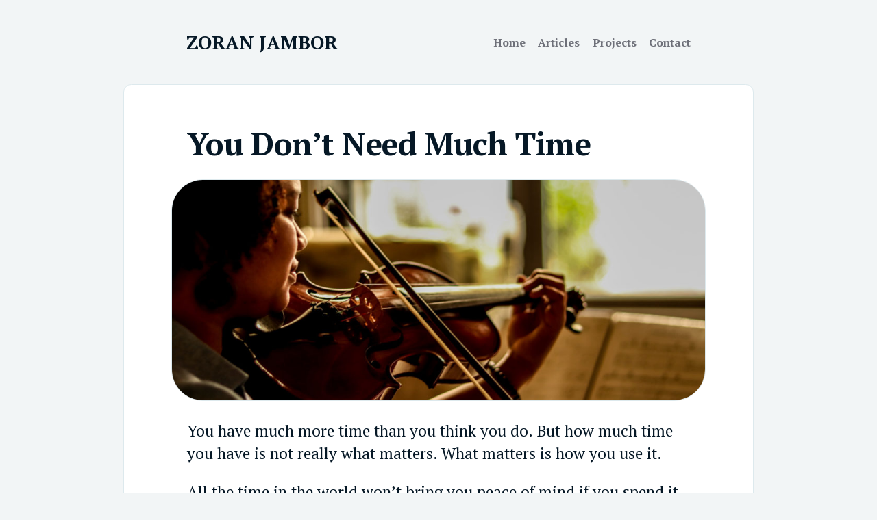

--- FILE ---
content_type: text/html; charset=UTF-8
request_url: https://zoranjambor.com/you-dont-need-much-time/
body_size: 7609
content:
<!doctype html>
<html lang="en-US" prefix="og: http://ogp.me/ns# fb: http://ogp.me/ns/fb#">

<head>
    <meta charset="UTF-8" />
    <meta name="viewport" content="width=device-width, initial-scale=1" />
    <link rel="apple-touch-icon" href="https://zoranjambor.com/wp-content/themes/zoranjambor/icon.png">
    <!-- <meta name="view-transition" content="same-origin" /> -->
    <link rel="profile" href="https://gmpg.org/xfn/11" />
    <title>You Don’t Need Much Time &#8211; Zoran Jambor</title>
<meta name='robots' content='max-image-preview:large' />
<link rel='dns-prefetch' href='//stats.wp.com' />
<link rel='dns-prefetch' href='//fonts.googleapis.com' />
<link rel="alternate" type="application/rss+xml" title="Zoran Jambor &raquo; Feed" href="https://zoranjambor.com/feed/" />
<link rel="alternate" type="application/rss+xml" title="Zoran Jambor &raquo; Comments Feed" href="https://zoranjambor.com/comments/feed/" />
<link rel="alternate" type="application/rss+xml" title="Zoran Jambor &raquo; You Don’t Need Much Time Comments Feed" href="https://zoranjambor.com/you-dont-need-much-time/feed/" />
<link rel="alternate" title="oEmbed (JSON)" type="application/json+oembed" href="https://zoranjambor.com/wp-json/oembed/1.0/embed?url=https%3A%2F%2Fzoranjambor.com%2Fyou-dont-need-much-time%2F" />
<link rel="alternate" title="oEmbed (XML)" type="text/xml+oembed" href="https://zoranjambor.com/wp-json/oembed/1.0/embed?url=https%3A%2F%2Fzoranjambor.com%2Fyou-dont-need-much-time%2F&#038;format=xml" />
<style id='wp-img-auto-sizes-contain-inline-css' type='text/css'>
img:is([sizes=auto i],[sizes^="auto," i]){contain-intrinsic-size:3000px 1500px}
/*# sourceURL=wp-img-auto-sizes-contain-inline-css */
</style>
<style id='wp-block-library-inline-css' type='text/css'>
:root{--wp-block-synced-color:#7a00df;--wp-block-synced-color--rgb:122,0,223;--wp-bound-block-color:var(--wp-block-synced-color);--wp-editor-canvas-background:#ddd;--wp-admin-theme-color:#007cba;--wp-admin-theme-color--rgb:0,124,186;--wp-admin-theme-color-darker-10:#006ba1;--wp-admin-theme-color-darker-10--rgb:0,107,160.5;--wp-admin-theme-color-darker-20:#005a87;--wp-admin-theme-color-darker-20--rgb:0,90,135;--wp-admin-border-width-focus:2px}@media (min-resolution:192dpi){:root{--wp-admin-border-width-focus:1.5px}}.wp-element-button{cursor:pointer}:root .has-very-light-gray-background-color{background-color:#eee}:root .has-very-dark-gray-background-color{background-color:#313131}:root .has-very-light-gray-color{color:#eee}:root .has-very-dark-gray-color{color:#313131}:root .has-vivid-green-cyan-to-vivid-cyan-blue-gradient-background{background:linear-gradient(135deg,#00d084,#0693e3)}:root .has-purple-crush-gradient-background{background:linear-gradient(135deg,#34e2e4,#4721fb 50%,#ab1dfe)}:root .has-hazy-dawn-gradient-background{background:linear-gradient(135deg,#faaca8,#dad0ec)}:root .has-subdued-olive-gradient-background{background:linear-gradient(135deg,#fafae1,#67a671)}:root .has-atomic-cream-gradient-background{background:linear-gradient(135deg,#fdd79a,#004a59)}:root .has-nightshade-gradient-background{background:linear-gradient(135deg,#330968,#31cdcf)}:root .has-midnight-gradient-background{background:linear-gradient(135deg,#020381,#2874fc)}:root{--wp--preset--font-size--normal:16px;--wp--preset--font-size--huge:42px}.has-regular-font-size{font-size:1em}.has-larger-font-size{font-size:2.625em}.has-normal-font-size{font-size:var(--wp--preset--font-size--normal)}.has-huge-font-size{font-size:var(--wp--preset--font-size--huge)}.has-text-align-center{text-align:center}.has-text-align-left{text-align:left}.has-text-align-right{text-align:right}.has-fit-text{white-space:nowrap!important}#end-resizable-editor-section{display:none}.aligncenter{clear:both}.items-justified-left{justify-content:flex-start}.items-justified-center{justify-content:center}.items-justified-right{justify-content:flex-end}.items-justified-space-between{justify-content:space-between}.screen-reader-text{border:0;clip-path:inset(50%);height:1px;margin:-1px;overflow:hidden;padding:0;position:absolute;width:1px;word-wrap:normal!important}.screen-reader-text:focus{background-color:#ddd;clip-path:none;color:#444;display:block;font-size:1em;height:auto;left:5px;line-height:normal;padding:15px 23px 14px;text-decoration:none;top:5px;width:auto;z-index:100000}html :where(.has-border-color){border-style:solid}html :where([style*=border-top-color]){border-top-style:solid}html :where([style*=border-right-color]){border-right-style:solid}html :where([style*=border-bottom-color]){border-bottom-style:solid}html :where([style*=border-left-color]){border-left-style:solid}html :where([style*=border-width]){border-style:solid}html :where([style*=border-top-width]){border-top-style:solid}html :where([style*=border-right-width]){border-right-style:solid}html :where([style*=border-bottom-width]){border-bottom-style:solid}html :where([style*=border-left-width]){border-left-style:solid}html :where(img[class*=wp-image-]){height:auto;max-width:100%}:where(figure){margin:0 0 1em}html :where(.is-position-sticky){--wp-admin--admin-bar--position-offset:var(--wp-admin--admin-bar--height,0px)}@media screen and (max-width:600px){html :where(.is-position-sticky){--wp-admin--admin-bar--position-offset:0px}}

/*# sourceURL=wp-block-library-inline-css */
</style><style id='wp-block-paragraph-inline-css' type='text/css'>
.is-small-text{font-size:.875em}.is-regular-text{font-size:1em}.is-large-text{font-size:2.25em}.is-larger-text{font-size:3em}.has-drop-cap:not(:focus):first-letter{float:left;font-size:8.4em;font-style:normal;font-weight:100;line-height:.68;margin:.05em .1em 0 0;text-transform:uppercase}body.rtl .has-drop-cap:not(:focus):first-letter{float:none;margin-left:.1em}p.has-drop-cap.has-background{overflow:hidden}:root :where(p.has-background){padding:1.25em 2.375em}:where(p.has-text-color:not(.has-link-color)) a{color:inherit}p.has-text-align-left[style*="writing-mode:vertical-lr"],p.has-text-align-right[style*="writing-mode:vertical-rl"]{rotate:180deg}
/*# sourceURL=https://zoranjambor.com/wp-includes/blocks/paragraph/style.min.css */
</style>
<style id='global-styles-inline-css' type='text/css'>
:root{--wp--preset--aspect-ratio--square: 1;--wp--preset--aspect-ratio--4-3: 4/3;--wp--preset--aspect-ratio--3-4: 3/4;--wp--preset--aspect-ratio--3-2: 3/2;--wp--preset--aspect-ratio--2-3: 2/3;--wp--preset--aspect-ratio--16-9: 16/9;--wp--preset--aspect-ratio--9-16: 9/16;--wp--preset--color--black: #000000;--wp--preset--color--cyan-bluish-gray: #abb8c3;--wp--preset--color--white: #ffffff;--wp--preset--color--pale-pink: #f78da7;--wp--preset--color--vivid-red: #cf2e2e;--wp--preset--color--luminous-vivid-orange: #ff6900;--wp--preset--color--luminous-vivid-amber: #fcb900;--wp--preset--color--light-green-cyan: #7bdcb5;--wp--preset--color--vivid-green-cyan: #00d084;--wp--preset--color--pale-cyan-blue: #8ed1fc;--wp--preset--color--vivid-cyan-blue: #0693e3;--wp--preset--color--vivid-purple: #9b51e0;--wp--preset--gradient--vivid-cyan-blue-to-vivid-purple: linear-gradient(135deg,rgb(6,147,227) 0%,rgb(155,81,224) 100%);--wp--preset--gradient--light-green-cyan-to-vivid-green-cyan: linear-gradient(135deg,rgb(122,220,180) 0%,rgb(0,208,130) 100%);--wp--preset--gradient--luminous-vivid-amber-to-luminous-vivid-orange: linear-gradient(135deg,rgb(252,185,0) 0%,rgb(255,105,0) 100%);--wp--preset--gradient--luminous-vivid-orange-to-vivid-red: linear-gradient(135deg,rgb(255,105,0) 0%,rgb(207,46,46) 100%);--wp--preset--gradient--very-light-gray-to-cyan-bluish-gray: linear-gradient(135deg,rgb(238,238,238) 0%,rgb(169,184,195) 100%);--wp--preset--gradient--cool-to-warm-spectrum: linear-gradient(135deg,rgb(74,234,220) 0%,rgb(151,120,209) 20%,rgb(207,42,186) 40%,rgb(238,44,130) 60%,rgb(251,105,98) 80%,rgb(254,248,76) 100%);--wp--preset--gradient--blush-light-purple: linear-gradient(135deg,rgb(255,206,236) 0%,rgb(152,150,240) 100%);--wp--preset--gradient--blush-bordeaux: linear-gradient(135deg,rgb(254,205,165) 0%,rgb(254,45,45) 50%,rgb(107,0,62) 100%);--wp--preset--gradient--luminous-dusk: linear-gradient(135deg,rgb(255,203,112) 0%,rgb(199,81,192) 50%,rgb(65,88,208) 100%);--wp--preset--gradient--pale-ocean: linear-gradient(135deg,rgb(255,245,203) 0%,rgb(182,227,212) 50%,rgb(51,167,181) 100%);--wp--preset--gradient--electric-grass: linear-gradient(135deg,rgb(202,248,128) 0%,rgb(113,206,126) 100%);--wp--preset--gradient--midnight: linear-gradient(135deg,rgb(2,3,129) 0%,rgb(40,116,252) 100%);--wp--preset--font-size--small: 13px;--wp--preset--font-size--medium: 20px;--wp--preset--font-size--large: 36px;--wp--preset--font-size--x-large: 42px;--wp--preset--spacing--20: 0.44rem;--wp--preset--spacing--30: 0.67rem;--wp--preset--spacing--40: 1rem;--wp--preset--spacing--50: 1.5rem;--wp--preset--spacing--60: 2.25rem;--wp--preset--spacing--70: 3.38rem;--wp--preset--spacing--80: 5.06rem;--wp--preset--shadow--natural: 6px 6px 9px rgba(0, 0, 0, 0.2);--wp--preset--shadow--deep: 12px 12px 50px rgba(0, 0, 0, 0.4);--wp--preset--shadow--sharp: 6px 6px 0px rgba(0, 0, 0, 0.2);--wp--preset--shadow--outlined: 6px 6px 0px -3px rgb(255, 255, 255), 6px 6px rgb(0, 0, 0);--wp--preset--shadow--crisp: 6px 6px 0px rgb(0, 0, 0);}:where(.is-layout-flex){gap: 0.5em;}:where(.is-layout-grid){gap: 0.5em;}body .is-layout-flex{display: flex;}.is-layout-flex{flex-wrap: wrap;align-items: center;}.is-layout-flex > :is(*, div){margin: 0;}body .is-layout-grid{display: grid;}.is-layout-grid > :is(*, div){margin: 0;}:where(.wp-block-columns.is-layout-flex){gap: 2em;}:where(.wp-block-columns.is-layout-grid){gap: 2em;}:where(.wp-block-post-template.is-layout-flex){gap: 1.25em;}:where(.wp-block-post-template.is-layout-grid){gap: 1.25em;}.has-black-color{color: var(--wp--preset--color--black) !important;}.has-cyan-bluish-gray-color{color: var(--wp--preset--color--cyan-bluish-gray) !important;}.has-white-color{color: var(--wp--preset--color--white) !important;}.has-pale-pink-color{color: var(--wp--preset--color--pale-pink) !important;}.has-vivid-red-color{color: var(--wp--preset--color--vivid-red) !important;}.has-luminous-vivid-orange-color{color: var(--wp--preset--color--luminous-vivid-orange) !important;}.has-luminous-vivid-amber-color{color: var(--wp--preset--color--luminous-vivid-amber) !important;}.has-light-green-cyan-color{color: var(--wp--preset--color--light-green-cyan) !important;}.has-vivid-green-cyan-color{color: var(--wp--preset--color--vivid-green-cyan) !important;}.has-pale-cyan-blue-color{color: var(--wp--preset--color--pale-cyan-blue) !important;}.has-vivid-cyan-blue-color{color: var(--wp--preset--color--vivid-cyan-blue) !important;}.has-vivid-purple-color{color: var(--wp--preset--color--vivid-purple) !important;}.has-black-background-color{background-color: var(--wp--preset--color--black) !important;}.has-cyan-bluish-gray-background-color{background-color: var(--wp--preset--color--cyan-bluish-gray) !important;}.has-white-background-color{background-color: var(--wp--preset--color--white) !important;}.has-pale-pink-background-color{background-color: var(--wp--preset--color--pale-pink) !important;}.has-vivid-red-background-color{background-color: var(--wp--preset--color--vivid-red) !important;}.has-luminous-vivid-orange-background-color{background-color: var(--wp--preset--color--luminous-vivid-orange) !important;}.has-luminous-vivid-amber-background-color{background-color: var(--wp--preset--color--luminous-vivid-amber) !important;}.has-light-green-cyan-background-color{background-color: var(--wp--preset--color--light-green-cyan) !important;}.has-vivid-green-cyan-background-color{background-color: var(--wp--preset--color--vivid-green-cyan) !important;}.has-pale-cyan-blue-background-color{background-color: var(--wp--preset--color--pale-cyan-blue) !important;}.has-vivid-cyan-blue-background-color{background-color: var(--wp--preset--color--vivid-cyan-blue) !important;}.has-vivid-purple-background-color{background-color: var(--wp--preset--color--vivid-purple) !important;}.has-black-border-color{border-color: var(--wp--preset--color--black) !important;}.has-cyan-bluish-gray-border-color{border-color: var(--wp--preset--color--cyan-bluish-gray) !important;}.has-white-border-color{border-color: var(--wp--preset--color--white) !important;}.has-pale-pink-border-color{border-color: var(--wp--preset--color--pale-pink) !important;}.has-vivid-red-border-color{border-color: var(--wp--preset--color--vivid-red) !important;}.has-luminous-vivid-orange-border-color{border-color: var(--wp--preset--color--luminous-vivid-orange) !important;}.has-luminous-vivid-amber-border-color{border-color: var(--wp--preset--color--luminous-vivid-amber) !important;}.has-light-green-cyan-border-color{border-color: var(--wp--preset--color--light-green-cyan) !important;}.has-vivid-green-cyan-border-color{border-color: var(--wp--preset--color--vivid-green-cyan) !important;}.has-pale-cyan-blue-border-color{border-color: var(--wp--preset--color--pale-cyan-blue) !important;}.has-vivid-cyan-blue-border-color{border-color: var(--wp--preset--color--vivid-cyan-blue) !important;}.has-vivid-purple-border-color{border-color: var(--wp--preset--color--vivid-purple) !important;}.has-vivid-cyan-blue-to-vivid-purple-gradient-background{background: var(--wp--preset--gradient--vivid-cyan-blue-to-vivid-purple) !important;}.has-light-green-cyan-to-vivid-green-cyan-gradient-background{background: var(--wp--preset--gradient--light-green-cyan-to-vivid-green-cyan) !important;}.has-luminous-vivid-amber-to-luminous-vivid-orange-gradient-background{background: var(--wp--preset--gradient--luminous-vivid-amber-to-luminous-vivid-orange) !important;}.has-luminous-vivid-orange-to-vivid-red-gradient-background{background: var(--wp--preset--gradient--luminous-vivid-orange-to-vivid-red) !important;}.has-very-light-gray-to-cyan-bluish-gray-gradient-background{background: var(--wp--preset--gradient--very-light-gray-to-cyan-bluish-gray) !important;}.has-cool-to-warm-spectrum-gradient-background{background: var(--wp--preset--gradient--cool-to-warm-spectrum) !important;}.has-blush-light-purple-gradient-background{background: var(--wp--preset--gradient--blush-light-purple) !important;}.has-blush-bordeaux-gradient-background{background: var(--wp--preset--gradient--blush-bordeaux) !important;}.has-luminous-dusk-gradient-background{background: var(--wp--preset--gradient--luminous-dusk) !important;}.has-pale-ocean-gradient-background{background: var(--wp--preset--gradient--pale-ocean) !important;}.has-electric-grass-gradient-background{background: var(--wp--preset--gradient--electric-grass) !important;}.has-midnight-gradient-background{background: var(--wp--preset--gradient--midnight) !important;}.has-small-font-size{font-size: var(--wp--preset--font-size--small) !important;}.has-medium-font-size{font-size: var(--wp--preset--font-size--medium) !important;}.has-large-font-size{font-size: var(--wp--preset--font-size--large) !important;}.has-x-large-font-size{font-size: var(--wp--preset--font-size--x-large) !important;}
/*# sourceURL=global-styles-inline-css */
</style>

<style id='classic-theme-styles-inline-css' type='text/css'>
/*! This file is auto-generated */
.wp-block-button__link{color:#fff;background-color:#32373c;border-radius:9999px;box-shadow:none;text-decoration:none;padding:calc(.667em + 2px) calc(1.333em + 2px);font-size:1.125em}.wp-block-file__button{background:#32373c;color:#fff;text-decoration:none}
/*# sourceURL=/wp-includes/css/classic-themes.min.css */
</style>
<link rel='stylesheet' id='convertkit-broadcasts-css' href='https://zoranjambor.com/wp-content/plugins/convertkit/resources/frontend/css/broadcasts.css?ver=3.1.5' type='text/css' media='all' />
<link rel='stylesheet' id='convertkit-button-css' href='https://zoranjambor.com/wp-content/plugins/convertkit/resources/frontend/css/button.css?ver=3.1.5' type='text/css' media='all' />
<style id='wp-block-button-inline-css' type='text/css'>
.wp-block-button__link{align-content:center;box-sizing:border-box;cursor:pointer;display:inline-block;height:100%;text-align:center;word-break:break-word}.wp-block-button__link.aligncenter{text-align:center}.wp-block-button__link.alignright{text-align:right}:where(.wp-block-button__link){border-radius:9999px;box-shadow:none;padding:calc(.667em + 2px) calc(1.333em + 2px);text-decoration:none}.wp-block-button[style*=text-decoration] .wp-block-button__link{text-decoration:inherit}.wp-block-buttons>.wp-block-button.has-custom-width{max-width:none}.wp-block-buttons>.wp-block-button.has-custom-width .wp-block-button__link{width:100%}.wp-block-buttons>.wp-block-button.has-custom-font-size .wp-block-button__link{font-size:inherit}.wp-block-buttons>.wp-block-button.wp-block-button__width-25{width:calc(25% - var(--wp--style--block-gap, .5em)*.75)}.wp-block-buttons>.wp-block-button.wp-block-button__width-50{width:calc(50% - var(--wp--style--block-gap, .5em)*.5)}.wp-block-buttons>.wp-block-button.wp-block-button__width-75{width:calc(75% - var(--wp--style--block-gap, .5em)*.25)}.wp-block-buttons>.wp-block-button.wp-block-button__width-100{flex-basis:100%;width:100%}.wp-block-buttons.is-vertical>.wp-block-button.wp-block-button__width-25{width:25%}.wp-block-buttons.is-vertical>.wp-block-button.wp-block-button__width-50{width:50%}.wp-block-buttons.is-vertical>.wp-block-button.wp-block-button__width-75{width:75%}.wp-block-button.is-style-squared,.wp-block-button__link.wp-block-button.is-style-squared{border-radius:0}.wp-block-button.no-border-radius,.wp-block-button__link.no-border-radius{border-radius:0!important}:root :where(.wp-block-button .wp-block-button__link.is-style-outline),:root :where(.wp-block-button.is-style-outline>.wp-block-button__link){border:2px solid;padding:.667em 1.333em}:root :where(.wp-block-button .wp-block-button__link.is-style-outline:not(.has-text-color)),:root :where(.wp-block-button.is-style-outline>.wp-block-button__link:not(.has-text-color)){color:currentColor}:root :where(.wp-block-button .wp-block-button__link.is-style-outline:not(.has-background)),:root :where(.wp-block-button.is-style-outline>.wp-block-button__link:not(.has-background)){background-color:initial;background-image:none}
/*# sourceURL=https://zoranjambor.com/wp-includes/blocks/button/style.min.css */
</style>
<link rel='stylesheet' id='convertkit-form-css' href='https://zoranjambor.com/wp-content/plugins/convertkit/resources/frontend/css/form.css?ver=3.1.5' type='text/css' media='all' />
<link rel='stylesheet' id='convertkit-form-builder-field-css' href='https://zoranjambor.com/wp-content/plugins/convertkit/resources/frontend/css/form-builder.css?ver=3.1.5' type='text/css' media='all' />
<link rel='stylesheet' id='convertkit-form-builder-css' href='https://zoranjambor.com/wp-content/plugins/convertkit/resources/frontend/css/form-builder.css?ver=3.1.5' type='text/css' media='all' />
<link rel='stylesheet' id='zoranjambor-fonts-css' href='https://fonts.googleapis.com/css?family=PT+Serif%3A400%2C400i%2C700&#038;display=swap&#038;ver=6.9' type='text/css' media='all' />
<link rel='stylesheet' id='zoranjambor-style-css' href='https://zoranjambor.com/wp-content/themes/zoranjambor/build/assets/style.css?ver=3.9.5' type='text/css' media='all' />
<script type="text/javascript" defer data-domain='zoranjambor.com' data-api='https://zoranjambor.com/wp-json/793ded/v1/d2d8/6f0ef2ae' data-cfasync='false' src="//zoranjambor.com/wp-content/uploads/20b1b931be/98648e64.js?ver=1768952403" id="plausible-analytics-js"></script>
<script type="text/javascript" id="plausible-analytics-js-after">
/* <![CDATA[ */
window.plausible = window.plausible || function() { (window.plausible.q = window.plausible.q || []).push(arguments) }
//# sourceURL=plausible-analytics-js-after
/* ]]> */
</script>
<link rel="https://api.w.org/" href="https://zoranjambor.com/wp-json/" /><link rel="alternate" title="JSON" type="application/json" href="https://zoranjambor.com/wp-json/wp/v2/posts/2086" /><link rel="EditURI" type="application/rsd+xml" title="RSD" href="https://zoranjambor.com/xmlrpc.php?rsd" />
<meta name="generator" content="WordPress 6.9" />
<link rel="canonical" href="https://zoranjambor.com/you-dont-need-much-time/" />
<link rel='shortlink' href='https://wp.me/p4n7hW-xE' />
	<style>img#wpstats{display:none}</style>
		<link rel="icon" href="https://zoranjambor.com/wp-content/uploads/2021/03/favicon.ico" sizes="32x32" />
<link rel="icon" href="https://zoranjambor.com/wp-content/uploads/2021/03/favicon.ico" sizes="192x192" />
<link rel="apple-touch-icon" href="https://zoranjambor.com/wp-content/uploads/2021/03/favicon.ico" />
<meta name="msapplication-TileImage" content="https://zoranjambor.com/wp-content/uploads/2021/03/favicon.ico" />

<!-- START - Open Graph and Twitter Card Tags 3.3.7 -->
 <!-- Facebook Open Graph -->
  <meta property="og:locale" content="en_US"/>
  <meta property="og:site_name" content="Zoran Jambor"/>
  <meta property="og:title" content="You Don’t Need Much Time"/>
  <meta property="og:url" content="https://zoranjambor.com/you-dont-need-much-time/"/>
  <meta property="og:type" content="article"/>
  <meta property="og:description" content="You don&#039;t need much time to pursue what you care about. Even a few minutes daily that you can use to focus on your craft, on that thing you care about can make a big difference."/>
  <meta property="og:image" content="https://zoranjambor.com/wp-content/uploads/2021/07/you-dont-need-much-time.jpg"/>
  <meta property="og:image:url" content="https://zoranjambor.com/wp-content/uploads/2021/07/you-dont-need-much-time.jpg"/>
  <meta property="og:image:secure_url" content="https://zoranjambor.com/wp-content/uploads/2021/07/you-dont-need-much-time.jpg"/>
  <meta property="article:published_time" content="2021-07-24T22:00:00+02:00"/>
  <meta property="article:modified_time" content="2021-07-23T11:44:17+02:00" />
  <meta property="og:updated_time" content="2021-07-23T11:44:17+02:00" />
  <meta property="article:section" content="Uncategorized"/>
 <!-- Google+ / Schema.org -->
 <!-- Twitter Cards -->
  <meta name="twitter:title" content="You Don’t Need Much Time"/>
  <meta name="twitter:url" content="https://zoranjambor.com/you-dont-need-much-time/"/>
  <meta name="twitter:description" content="You don&#039;t need much time to pursue what you care about. Even a few minutes daily that you can use to focus on your craft, on that thing you care about can make a big difference."/>
  <meta name="twitter:image" content="https://zoranjambor.com/wp-content/uploads/2021/07/you-dont-need-much-time.jpg"/>
  <meta name="twitter:card" content="summary_large_image"/>
  <meta name="twitter:creator" content="@@zoranjambor"/>
  <meta name="twitter:site" content="@zoranjambor"/>
 <!-- SEO -->
 <!-- Misc. tags -->
 <!-- is_singular -->
<!-- END - Open Graph and Twitter Card Tags 3.3.7 -->
	
</head>

<body class="wp-singular post-template-default single single-post postid-2086 single-format-standard wp-theme-zoranjambor">
    
    <div id="page" class="site">
        <a class="skip-link screen-reader-text" href="#main">Skip to content</a>

        <header id="masthead" class="site-header">

            <div class="site-header__container">

                <div class="site-branding">

    <a class="site-branding__link" href="https://zoranjambor.com/" rel="home">

        <div class="site-branding__logo">
            <img src="https://zoranjambor.com/wp-content/themes/zoranjambor/assets/images/zoranjambor-logo.svg" class="custom-logo" alt="Zoran Jambor" height="100" width="100">
        </div>

        
        
                            <p class="site-branding__title">Zoran Jambor</p>
            
        
    </a>

</div><!-- .site-branding -->
                    <nav id="site-navigation" class="site-navigation" aria-label="Top Menu">
    <div class="menu-menu-1-container"><ul id="menu-menu-1" class="site-navigation__menu"><li id="menu-item-584" class="menu-item menu-item-type-post_type menu-item-object-page menu-item-home menu-item-584"><a href="https://zoranjambor.com/">Home</a></li>
<li id="menu-item-585" class="menu-item menu-item-type-post_type menu-item-object-page current_page_parent menu-item-585"><a href="https://zoranjambor.com/articles/">Articles</a></li>
<li id="menu-item-450" class="menu-item menu-item-type-post_type menu-item-object-page menu-item-450"><a href="https://zoranjambor.com/projects/">Projects</a></li>
<li id="menu-item-446" class="menu-item menu-item-type-post_type menu-item-object-page menu-item-446"><a href="https://zoranjambor.com/contact/">Contact</a></li>
</ul></div>    </nav><!-- #site-navigation -->

            </div>

        </header><!-- #masthead -->    <main id="main" class="site-main">
        
<article id="post-2086" class="post-2086 post type-post status-publish format-standard has-post-thumbnail hentry category-uncategorized tag-craft tag-happiness tag-mindfulness tag-time">

    <div class="post__container">

        <header class="post__header">
    <h1 class="post__title post__title--small">You Don’t Need Much Time</h1>                <figure class="post__thumbnail  post__thumbnail--center ">
            <img width="1024" height="682" src="https://zoranjambor.com/wp-content/uploads/2021/07/you-dont-need-much-time-1024x682.jpg" class="attachment-post-thumbnail size-post-thumbnail wp-post-image" alt="A woman playing the violin." decoding="async" fetchpriority="high" srcset="https://zoranjambor.com/wp-content/uploads/2021/07/you-dont-need-much-time-1024x682.jpg 1024w, https://zoranjambor.com/wp-content/uploads/2021/07/you-dont-need-much-time-300x200.jpg 300w, https://zoranjambor.com/wp-content/uploads/2021/07/you-dont-need-much-time-768x512.jpg 768w, https://zoranjambor.com/wp-content/uploads/2021/07/you-dont-need-much-time.jpg 1400w" sizes="(max-width: 1024px) 100vw, 1024px" />        </figure><!-- .post-thumbnail -->

        </header>
        <div class="post__content">
            
<p>You have much more time than you think you do. But how much time you have is not really what matters. What matters is how you use it.</p>



<p>All the time in the world won&#8217;t bring you peace of mind if you spend it mindlessly scrolling or doing the work you don&#8217;t care about.</p>



<p>But even a couple of minutes you spend on your craft, on that thing that makes you lose yourself in the moment, will make a significant dent in your wellbeing, productivity, and happiness.</p>
<!-- Kit append_form_to_content(): Kit Form ID 0 does not exist on Kit. Attempting fallback to Default Form. --><!-- Kit append_form_to_content(): Default Form: Kit Form ID 0 does not exist on Kit. -->        </div>

        <footer class="post__footer">
    <span class="byline">
        Written by
        <span class="author vcard">
            <a class="url fn n" rel="author external" href="https://zoranjambor.com">Zoran Jambor</a>
        </span>
    </span>
    <time datetime="2021-07-24T22:00:00+02:00" class="post__date">
        on
        <a href="https://zoranjambor.com/you-dont-need-much-time/" rel="bookmark">
            July 24, 2021        </a>
    </time>
    <br>

    
    Share on
    <a class="post-share twitter-share"
        href="https://twitter.com/intent/tweet?url=https%3A%2F%2Fzoranjambor.com%2Fyou-dont-need-much-time%2F&text=You+don%27t+need+much+time+to+pursue+what+you+care+about.+Even+a+few+minutes+daily+that+you+can+use+to+focus+on+your+craft%2C+on+that+thing+you+care+about+can+make+a+big+difference.+Written+by+%40zoranjambor."
        rel="noopener"
        rel="noreferrer"
        target="_blank">Twitter</a>,

    <a class="post-share linkedin-share"
        href="http://www.linkedin.com/shareArticle?mini=true&url=https%3A%2F%2Fzoranjambor.com%2Fyou-dont-need-much-time%2F&title=You don't need much time to pursue what you care about. Even a few minutes daily that you can use to focus on your craft, on that thing you care about can make a big difference. Written by @zoranjambor."
        rel="noopener"
        rel="noreferrer"
        target="_blank">LinkedIn</a>,

    <a class="post-share facebook-share" href="https://www.facebook.com/sharer/sharer.php?u=https%3A%2F%2Fzoranjambor.com%2Fyou-dont-need-much-time%2F"
        rel="noopener"
        rel="noreferrer"
        target="_blank">Facebook</a>
</footer>
        
	<nav class="navigation post__navigation" aria-label="Posts">
		<h2 class="screen-reader-text">Post navigation</h2>
		<div class="nav-links"><div class="nav-previous"><a href="https://zoranjambor.com/winning-and-losing/" rel="prev">« Winning and Losing</a></div><div class="nav-next"><a href="https://zoranjambor.com/if-you-cant-win-dont-compete/" rel="next">If You Can’t Win, Don’t Compete »</a></div></div>
	</nav>    </div>

</article><!-- #post-2086 -->


    </main><!-- .site-main -->

    <footer id="colophon" class="site-footer">
        <div class="site-footer__container">
            <div class="site-footer__column">
                Written & designed by <a href="/">Zoran Jambor</a>.
                            </div>

            <div class="site-footer__column site-footer__column--social social">
                <a class="social__icon" href="https://www.linkedin.com/in/zoranjambor/" target="_blank" rel="noopener" rel="noreferrer">
                    <img src="https://zoranjambor.com/wp-content/themes/zoranjambor/assets/icons/linkedin.svg" alt="" height="50" width="50">
                    <span>LinkedIn</span>
                </a>
                <a class="social__icon" href="/feed" target="_blank">
                    <img src="https://zoranjambor.com/wp-content/themes/zoranjambor/assets/icons/rss-solid.svg" alt="" height="50" width="50">
                    <span>RSS</span>
                </a>
            </div>
        </div>
    </footer><!-- #colophon -->

</div><!-- #page -->

<script type="speculationrules">
{"prefetch":[{"source":"document","where":{"and":[{"href_matches":"/*"},{"not":{"href_matches":["/wp-*.php","/wp-admin/*","/wp-content/uploads/*","/wp-content/*","/wp-content/plugins/*","/wp-content/themes/zoranjambor/*","/*\\?(.+)"]}},{"not":{"selector_matches":"a[rel~=\"nofollow\"]"}},{"not":{"selector_matches":".no-prefetch, .no-prefetch a"}}]},"eagerness":"conservative"}]}
</script>
<script type="text/javascript" id="convertkit-broadcasts-js-extra">
/* <![CDATA[ */
var convertkit_broadcasts = {"ajax_url":"https://zoranjambor.com/wp-admin/admin-ajax.php","action":"convertkit_broadcasts_render","debug":"1"};
//# sourceURL=convertkit-broadcasts-js-extra
/* ]]> */
</script>
<script type="text/javascript" src="https://zoranjambor.com/wp-content/plugins/convertkit/resources/frontend/js/broadcasts.js?ver=3.1.5" id="convertkit-broadcasts-js"></script>
<script type="text/javascript" id="convertkit-js-js-extra">
/* <![CDATA[ */
var convertkit = {"ajaxurl":"https://zoranjambor.com/wp-admin/admin-ajax.php","debug":"1","nonce":"2919a961fd","subscriber_id":""};
//# sourceURL=convertkit-js-js-extra
/* ]]> */
</script>
<script type="text/javascript" src="https://zoranjambor.com/wp-content/plugins/convertkit/resources/frontend/js/convertkit.js?ver=3.1.5" id="convertkit-js-js"></script>
<script type="text/javascript" id="jetpack-stats-js-before">
/* <![CDATA[ */
_stq = window._stq || [];
_stq.push([ "view", {"v":"ext","blog":"64614908","post":"2086","tz":"1","srv":"zoranjambor.com","j":"1:15.4"} ]);
_stq.push([ "clickTrackerInit", "64614908", "2086" ]);
//# sourceURL=jetpack-stats-js-before
/* ]]> */
</script>
<script type="text/javascript" src="https://stats.wp.com/e-202604.js" id="jetpack-stats-js" defer="defer" data-wp-strategy="defer"></script>

<script defer src="https://static.cloudflareinsights.com/beacon.min.js/vcd15cbe7772f49c399c6a5babf22c1241717689176015" integrity="sha512-ZpsOmlRQV6y907TI0dKBHq9Md29nnaEIPlkf84rnaERnq6zvWvPUqr2ft8M1aS28oN72PdrCzSjY4U6VaAw1EQ==" data-cf-beacon='{"version":"2024.11.0","token":"51285c87b8254870a602d8048ed7ecb5","r":1,"server_timing":{"name":{"cfCacheStatus":true,"cfEdge":true,"cfExtPri":true,"cfL4":true,"cfOrigin":true,"cfSpeedBrain":true},"location_startswith":null}}' crossorigin="anonymous"></script>
</body>
</html>
